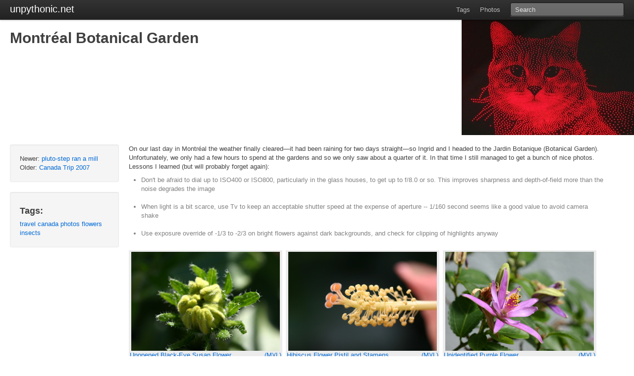

--- FILE ---
content_type: text/html; charset=utf-8
request_url: https://emergent.unpythonic.net/01185205797
body_size: 3459
content:
<!DOCTYPE HTML PUBLIC "-//W3C//DTD HTML 4.01 Transitional//EN" "http://www.w3.org/TR/html4/loose.dtd">
<html>
<head>
<title>Montréal Botanical Garden</title>
<link rel="stylesheet" href="https://media.unpythonic.net/css/bootstrap.min.css">
<style>


#mask {
    position: absolute;
    left: 0;
    top: 0;
    background-color: #000;
    opacity: 0.7;
    display: none;
}

#loading {
    position: fixed;
    left: 50%;
    top: 50%;
    width: 58px;
    height: 60px;
    background-color: black;
    background-image: url('https://media.unpythonic.net/img/loading.gif');
    opacity: 0.9;
    z-index: 20;
    display: none;
    border-radius: 4px;
}

#bigimg {
    position: fixed;
    top: 0;
    left: 0;
    width: 100%;
    height: 100%;
    display: none;
}

#maskouter {
    height: 100%;
    display: table;
    margin: 0 auto;
}

#maskinner {
    vertical-align: middle;
    display: table-cell;
}

#imgleft, #imgright {
    cursor: pointer;
    position: fixed;
    top: 50%;
    width: 64px;
    height: 64px;
    border-radius: 4px;
    background-color: black;
    z-index: 22;
    opacity: 0.7;
}

#imgleft {
    left: 0;
    background-image: url('https://media.unpythonic.net/img/prevbtn.png');
}

#imgleft.disabled, #imgright.disabled { display: none; } 

#imgright {
    right: 0;
    background-image: url('https://media.unpythonic.net/img/nextbtn.png');
}

#imgdesc {
    position: fixed;
    left: 64px;
    bottom: 0;
    background-color: #333;
    width: 100%;
    padding-top: 1em;
    padding-bottom: 1em;
    padding-left: 2em;
    border: 1px solid #555;
    border-bottom: 0;
}

#imgdesc .filename {
    color: #fff;
    font-weight: bold;
}

#imgdesc .description {
    color: #fff;
    padding-left: 1em;
}

#mask { z-index: 10990; }
#loading { z-index: 10991; }
#bigimg { z-index: 10992; }

</style>
<script type="text/javascript" src="https://media.unpythonic.net/js/jquery-1.6.4.min.js"></script>
<script type="text/javascript" src="https://media.unpythonic.net/js/bootstrap-dropdown.js"></script>
<script type="text/javascript" src="https://media.unpythonic.net/js/jquery.mousewheel.js"></script>
<script type="text/javascript" src="https://media.unpythonic.net/js/jquery.ba-hashchange.min.js"></script>
<script type="text/javascript" src="https://media.unpythonic.net/js/jquery.mobile.custom.min.js"></script>
<script type="text/javascript" src="https://media.unpythonic.net/js/gallery.js"></script>
<style><!--
div.floatimageleft, div.floatimageright {
    border: 1px solid black;
    padding: 2px;
    margin: 1em;
}
div.floatimageleft { clear: left; float: left; }
div.floatimageright { clear: right; float: right; }
div.floatimageleft img, div.floatimageright img { border: 0px; }

div.floatimageleft img.zoom, div.floatimageright img.zoom {
    padding: 4px; 
}
--></style>
<style><!--
div.albumouter {
    margin-right: 1ex; 
    margin-top: 1ex;
    vertical-align: baseline;
    display: -moz-inline-box;
    display: inline-block;
    text-decoration: none !important; 
}

.album { display: block; clear: both; }

.album a:link, .album a:hover, .album a:visited
    { text-decoration: none; }
.album a:hover { color: red; }

.albumimage {
    display: block;
    padding-left: 2px; padding-right: 2px;
    padding-top: 3px; padding-bottom: 3px;
    background: #ececec;
}

.albumimage img.zoom {
    margin-left: 0px; margin-right: 0px;
    padding-top: 4px; padding-right: 4px; }
.albumimage img { border: 0px; 
    display: block; margin-left: auto; margin-right:auto
}
--></style>

<meta name="description" content="On our last day in Montréal the weather finally cleared—it had been raining for two days straight—so Ingrid and I headed to the Jardin Botanique (Botanical Garden).  Unfortunately, we only had a few…"><style>
.entrytime { float: right; }
body { padding-top: 50px; } 

.content { max-width: 960px; }

.container-fluid { min-width: 640px; }

tt { font-family: monospace; }
#title { text-shadow: .04em .04em .15em white; }
#banner {
   background-position: top right;
    background-repeat: no-repeat;
    position: absolute;
    right: 0; top: 40px;
    height: 233px;
    width: 100%;
    text-align: right;
}
div#main { max-width: 8in; }
span.entryauthor { font-size: smaller }
blockquote p { margin-bottom: 9px; }
</style>
<script>
(function(){
var banner_images = ['snakelogo.jpg', 'droplogo.jpg', 'birdlogo.jpg', 'marielogo.jpg', 'cubelogo.jpg', 'cranelogo.jpg', 'duckslogo.jpg', 'froglogo.jpg', 'pufflogo.jpg', 'beelogo.jpg', 'gulllogo.jpg', 'mantislogo.jpg', 'spiderlogo.jpg', 'circuitlogo.jpg', 'crablogo.jpg'];
var add_css = '#banner { background-image: url(https://media.unpythonic.net/emergent-files/default/' + banner_images[Math.floor(banner_images.length * Math.random())]+'); }';
var head = document.getElementsByTagName('head')[0];
var newCss = document.createElement('style');
newCss.type = "text/css";
newCss.innerHTML = add_css;
head.appendChild(newCss);}())
</script>

</head>
<body>
<div class="topbar" id="topbar" style="position: absolute" >  
    <div class="fill" >
	<div class="container-fluid" >
	    <a class="brand" id="blognav" href="/" >   unpythonic.net</a>
	    <span class="pull-right">
	    <ul class="nav" data-dropdown="dropdown">
		<li id="tagsnav" > <a href="/_tags" > Tags</a></li>
		<li id="photosnav" > <a href="/_photostream" > Photos</a></li>
            </ul>
                <form method=get accept-charset="utf-8" action="https://emergent.unpythonic.net" ><input type=hidden id=action name=action value="search"><input name=search size=9 placeholder="Search"/></form>
            </span></div></div></div>

<div id="mask">
</div>

<div id="loading">
</div>

<div id="bigimg">
    <div id="maskouter">
        <div id="maskinner">
            <div id="imgleft">
            </div>
            <div id="imgright">
            </div>
	    <div id="imgdesc">
	    <span class="filename"></span>
	    <span class="description"></span>
	    </div>
        </div>
    </div>
</div>



<p><div id="banner" ></div>
<div class="container-fluid" style="min-height: 233px;" > 
<h1 id="title">Montréal Botanical Garden</h1></div>
<div class="container-fluid"><div class="sidebar">            <div class="well">Newer: <a href="https://emergent.unpythonic.net/01185276001">pluto-step ran a mill</a><br/>Older: <a href="https://emergent.unpythonic.net/01184844627">Canada Trip 2007</a><br/><script>$("#blognav").addClass("active")</script></div> <div class="well"><h3>Tags:</h3><a href="/_tags/travel">travel</a> <a href="/_tags/canada">canada</a> <a href="/_tags/photos">photos</a> <a href="/_tags/flowers">flowers</a> <a href="/_tags/insects">insects</a></div>

            </div><div class="content">
        


On our last day in Montréal the weather finally cleared&mdash;it had
been raining for two days straight&mdash;so Ingrid and I headed to the
Jardin Botanique (Botanical Garden).  Unfortunately, we only had a few
hours to spend at the gardens and so we only saw about a quarter of it.  In
that time I still managed to get a bunch of nice photos.

<p>Lessons I learned (but will probably forget again):
<ul><li>Don't be afraid to dial up to ISO400 or ISO800, particularly in the
glass houses, to get up to f/8.0 or so.  This improves sharpness and
depth-of-field more than the noise degrades the image</li></ul>
<ul><li>When light is a bit scarce, use Tv to keep an acceptable shutter speed
at the expense of aperture -- 1/160 second seems like a good value to avoid
camera shake</li></ul>
<ul><li>Use exposure override of -1/3 to -2/3 on bright flowers against dark backgrounds, and check for clipping of highlights anyway</li></ul>

<p><span class="album"><!-- img_6813.jpg--><div class=albumouter style=width:306px id=x0><div class=albumimage style="width:306px;margin-left:0.0px;"><a href="https://media.unpythonic.net/emergent-files/01185205797/img_6813-medium.jpg" class="thickbox" rel="album" title="Unopened Black-Eye Susan Flower"><img src="https://media.unpythonic.net/emergent-files/01185205797/img_6813-small.jpg" width=300 height=200></a><div ><div style="float: right" ><a href="https://media.unpythonic.net/emergent-files/01185205797/img_6813-medium.jpg">(M)</a><a href="https://media.unpythonic.net/emergent-files/01185205797/img_6813.jpg">(L)</a></div><a href="https://media.unpythonic.net/emergent-files/01185205797/img_6813.jpg">Unopened Black-Eye Susan Flower</a></div></div></div>
<!-- img_6837.jpg--><div class=albumouter style=width:306px id=x1><div class=albumimage style="width:306px;margin-left:0.0px;"><a href="https://media.unpythonic.net/emergent-files/01185205797/img_6837-medium.jpg" class="thickbox" rel="album" title="Hibiscus Flower Pistil and Stamens"><img src="https://media.unpythonic.net/emergent-files/01185205797/img_6837-small.jpg" width=300 height=200></a><div ><div style="float: right" ><a href="https://media.unpythonic.net/emergent-files/01185205797/img_6837-medium.jpg">(M)</a><a href="https://media.unpythonic.net/emergent-files/01185205797/img_6837.jpg">(L)</a></div><a href="https://media.unpythonic.net/emergent-files/01185205797/img_6837.jpg">Hibiscus Flower Pistil and Stamens</a></div></div></div>
<!-- img_6849.jpg--><div class=albumouter style=width:306px id=x2><div class=albumimage style="width:306px;margin-left:0.0px;"><a href="https://media.unpythonic.net/emergent-files/01185205797/img_6849-medium.jpg" class="thickbox" rel="album" title="Unidentified Purple Flower"><img src="https://media.unpythonic.net/emergent-files/01185205797/img_6849-small.jpg" width=300 height=200></a><div ><div style="float: right" ><a href="https://media.unpythonic.net/emergent-files/01185205797/img_6849-medium.jpg">(M)</a><a href="https://media.unpythonic.net/emergent-files/01185205797/img_6849.jpg">(L)</a></div><a href="https://media.unpythonic.net/emergent-files/01185205797/img_6849.jpg">Unidentified Purple Flower</a></div></div></div>
<!-- img_6870.jpg--><div class=albumouter style=width:306px id=x3><div class=albumimage style="width:306px;margin-left:0.0px;"><a href="https://media.unpythonic.net/emergent-files/01185205797/img_6870-medium.jpg" class="thickbox" rel="album" title="Unidentified White Flower"><img src="https://media.unpythonic.net/emergent-files/01185205797/img_6870-small.jpg" width=300 height=200></a><div ><div style="float: right" ><a href="https://media.unpythonic.net/emergent-files/01185205797/img_6870-medium.jpg">(M)</a><a href="https://media.unpythonic.net/emergent-files/01185205797/img_6870.jpg">(L)</a></div><a href="https://media.unpythonic.net/emergent-files/01185205797/img_6870.jpg">Unidentified White Flower</a></div></div></div>
<!-- img_6906.jpg--><div class=albumouter style=width:306px id=x4><div class=albumimage style="width:306px;margin-left:0.0px;"><a href="https://media.unpythonic.net/emergent-files/01185205797/img_6906-medium.jpg" class="thickbox" rel="album" title="Blue &amp;amp; White Berries"><img src="https://media.unpythonic.net/emergent-files/01185205797/img_6906-small.jpg" width=300 height=200></a><div ><div style="float: right" ><a href="https://media.unpythonic.net/emergent-files/01185205797/img_6906-medium.jpg">(M)</a><a href="https://media.unpythonic.net/emergent-files/01185205797/img_6906.jpg">(L)</a></div><a href="https://media.unpythonic.net/emergent-files/01185205797/img_6906.jpg">Blue &amp; White Berries</a></div></div></div>
<!-- img_6964.jpg--><div class=albumouter style=width:306px id=x5><div class=albumimage style="width:306px;margin-left:0.0px;"><a href="https://media.unpythonic.net/emergent-files/01185205797/img_6964-medium.jpg" class="thickbox" rel="album" title="Multicolor Cone Flower Patch"><img src="https://media.unpythonic.net/emergent-files/01185205797/img_6964-small.jpg" width=300 height=200></a><div ><div style="float: right" ><a href="https://media.unpythonic.net/emergent-files/01185205797/img_6964-medium.jpg">(M)</a><a href="https://media.unpythonic.net/emergent-files/01185205797/img_6964.jpg">(L)</a></div><a href="https://media.unpythonic.net/emergent-files/01185205797/img_6964.jpg">Multicolor Cone Flower Patch</a></div></div></div>
<!-- img_6969.jpg--><div class=albumouter style=width:306px id=x6><div class=albumimage style="width:306px;margin-left:0.0px;"><a href="https://media.unpythonic.net/emergent-files/01185205797/img_6969-medium.jpg" class="thickbox" rel="album" title="Bee on Coneflower"><img src="https://media.unpythonic.net/emergent-files/01185205797/img_6969-small.jpg" width=300 height=200></a><div ><div style="float: right" ><a href="https://media.unpythonic.net/emergent-files/01185205797/img_6969-medium.jpg">(M)</a><a href="https://media.unpythonic.net/emergent-files/01185205797/img_6969.jpg">(L)</a></div><a href="https://media.unpythonic.net/emergent-files/01185205797/img_6969.jpg">Bee on Coneflower</a></div></div></div>
<!-- img_7005.jpg--><div class=albumouter style=width:306px id=x7><div class=albumimage style="width:306px;margin-left:0.0px;"><a href="https://media.unpythonic.net/emergent-files/01185205797/img_7005-medium.jpg" class="thickbox" rel="album" title="Dameselfly at the Water's Edge"><img src="https://media.unpythonic.net/emergent-files/01185205797/img_7005-small.jpg" width=300 height=200></a><div ><div style="float: right" ><a href="https://media.unpythonic.net/emergent-files/01185205797/img_7005-medium.jpg">(M)</a><a href="https://media.unpythonic.net/emergent-files/01185205797/img_7005.jpg">(L)</a></div><a href="https://media.unpythonic.net/emergent-files/01185205797/img_7005.jpg">Dameselfly at the Water's Edge</a></div></div></div>
<!-- img_7010.jpg--><div class=albumouter style=width:306px id=x8><div class=albumimage style="width:306px;margin-left:0.0px;"><a href="https://media.unpythonic.net/emergent-files/01185205797/img_7010-medium.jpg" class="thickbox" rel="album" title="Duckling in the Water"><img src="https://media.unpythonic.net/emergent-files/01185205797/img_7010-small.jpg" width=300 height=200></a><div ><div style="float: right" ><a href="https://media.unpythonic.net/emergent-files/01185205797/img_7010-medium.jpg">(M)</a><a href="https://media.unpythonic.net/emergent-files/01185205797/img_7010.jpg">(L)</a></div><a href="https://media.unpythonic.net/emergent-files/01185205797/img_7010.jpg">Duckling in the Water</a></div></div></div>
</span>










<p>
<br><br><font size=-2>Entry first conceived on 23 July 2007, 15:49 UTC, last modified on 15 January 2012, 3:46 UTC</font>
        <br><font size=-2>Website Copyright © 2004-2024 Jeff Epler</font></div></div>
<script>
initGallery();
</script>
</body>
</html>